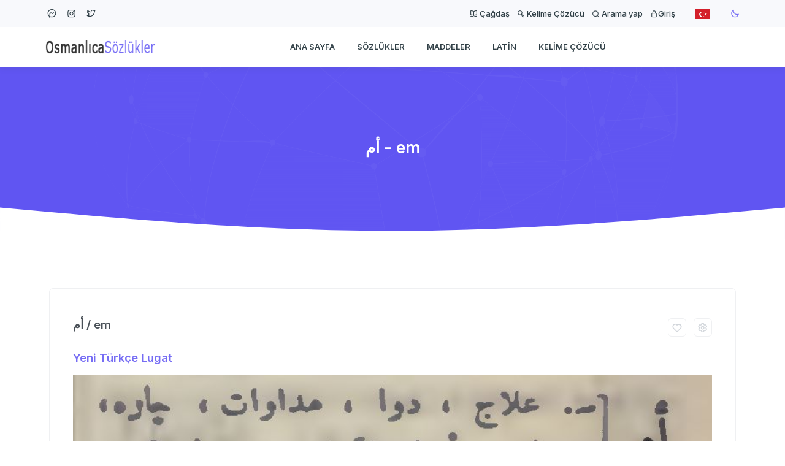

--- FILE ---
content_type: text/html; charset=UTF-8
request_url: https://www.osmanlicasozlukler.com/turkcelugat/tafsil-246979-cd2.html
body_size: 7054
content:
<!doctype html>
<html lang="tr">

    <head>
        <meta charset="utf-8" />
        <title>em - أم  - Yeni Türkçe Lugat - Osmanlıca Sözlük anlamı nedir, ne demek, manası</title>
        <meta name="viewport" content="width=device-width, initial-scale=1.0">
        <meta name="description" content="En Kapsamlı Osmanlıca Sözlükler, Kelime Çözücü أم - em , Kamus-ı Türki, Lugat-ı Naci, Redhouse, İngilizce, Fransızca, Almanca, Rumca, Rusca, Türkçe Sözlük" />
        <meta name="keywords" content="Osmanlıca,Osmanlı Türkçesi, Türkçe, Kamus,Lugat,Sözlük,Sözlükler,Kamus-ı Türki,Lugat-ı Naci,Lugat-ı Remzi, Lugat-ı Cudi, Kamus-ı Osmani, Mükemmel Osmanlı Lugatı, Kamusul Alam, Memaliki Osmani, Redhouse İngilizce Sözlük, Osmanlıca ingilizce, Almanca, Fransızca, Fransevi" />
        <meta content="Themesdesign" name="author" />
	   <meta name="author" content="">

	<link rel="shortcut icon" href="https://www.osmanlicasozlukler.com/rsm/bayrak.gif" type="image/x-icon"/>
	<link rel="canonical" href="https://www.osmanlicasozlukler.com/osmanlica-sozluk-madde-208288.html">		 

<!-- Google Tag Manager -->
<script>(function(w,d,s,l,i){w[l]=w[l]||[];w[l].push({'gtm.start':
new Date().getTime(),event:'gtm.js'});var f=d.getElementsByTagName(s)[0],
j=d.createElement(s),dl=l!='dataLayer'?'&l='+l:'';j.async=true;j.src=
'https://www.googletagmanager.com/gtm.js?id='+i+dl;f.parentNode.insertBefore(j,f);
})(window,document,'script','dataLayer','GTM-W8T7J3M');</script>
<!-- End Google Tag Manager -->

<script async src="https://pagead2.googlesyndication.com/pagead/js/adsbygoogle.js?client=ca-pub-5881975372579602"
     crossorigin="anonymous"></script>

        <link rel="stylesheet" href="/kapak/libs/choices.js/public/kapak/styles/choices.min.css">
        <link rel="stylesheet" href="/kapak/libs/swiper/swiper-bundle.min.css">
        <link href="/kapak/css/bootstrap.min.css" id="bootstrap-style" rel="stylesheet" type="text/css" />
        <link href="/kapak/css/icons.min.css" rel="stylesheet" type="text/css" />
        <link href="/kapak/css/app.css" id="app-style" rel="stylesheet" type="text/css" />

        <!-- jQuery Latest Version 1.x -->
        <script type="text/javascript" src="/kapak/libs/jquery/jquery-3.6.0.min.js"></script>
        <!-- jQuery UI -->
        <script type="text/javascript" src="/kapak/libs/jqueryui/jquery-ui.min.js"></script>
		
		
    <!-- Favicon && Apple touch -->
    <!link rel="shortcut icon" href="https://www.osmanlicasozlukler.com/kapak/img/favicon.ico" type="image/x-icon">
    <link rel="apple-touch-icon" href="https://www.osmanlicasozlukler.com/kapak/img/apple_icons_57x57.png">
    <link rel="apple-touch-icon" sizes="72x72" href="https://www.osmanlicasozlukler.com/kapak/img/apple_icons_72x72.png">
    <link rel="apple-touch-icon" sizes="114x114" href="https://www.osmanlicasozlukler.com/kapak/img/apple_icons_114x114.png">
		
		 





    </head>

    <body>
        <div>
            <div class="top-bar">
                <div class="container-fluid custom-container">
                    <div class="row g-0 align-items-center">
                        <div class="col-md-7">
                            <ul class="list-inline mb-0 text-center text-md-start">
                                <li class="list-inline-item">
                                    <ul class="topbar-social-menu list-inline mb-0"> 
                                        <li class="list-inline-item"><a href="https://www.facebook.com/osmanlica.sozlukler" target="_blank" class="social-link"><i
                                                    class="uil uil-facebook-messenger-alt"></i></a></li>
                                        <li class="list-inline-item"><a href="https://www.instagram.com/osmanlicasozlukler" target="_blank" class="social-link"><i
                                                    class="uil uil-instagram"></i></a></li> 
                                        <li class="list-inline-item"><a href="https://www.twitter.com/sozluklerimiz" target="_blank" class="social-link"><i
                                                    class="uil uil-twitter-alt"></i></a></li>
                                    </ul>
                                </li>
                            </ul>
                        </div>
                        <!--end col-->
                        <div class="col-md-5">
                            <ul class="list-inline mb-0 text-center text-md-end">                                 <li class="list-inline-item py-2 me-2 align-middle"> <a href="https://www.cagdassozluk.com/" title="Çağdaş Sözlük" class="text-dark fw-medium fs-13" ><i class="uil uil-book-open"></i> Çağdaş</a> </li>
                                <li class="list-inline-item py-2 me-2 align-middle">
                                    <a href="/coz" class="text-dark fw-medium fs-13" ><i class="uil uil-search-alt"></i>
                                        Kelime Çözücü</a>
                                </li>
                                <li class="list-inline-item py-2 me-2 align-middle">
                                    <a href="/ara" class="text-dark fw-medium fs-13" ><i class="uil uil-search"></i>
                                        Arama yap</a>
                                </li>

                                
                                <li class="list-inline-item py-2 me-2 align-middle">
                                    <a href="/lobi/" class="text-dark fw-medium fs-13" ><i class="uil uil-lock"></i>Giriş</a>
                                </li>
                                <!-- END light-dark Mode --> 
                                <li class="list-inline-item align-middle">
                                    <div class="dropdown d-inline-block language-switch">
                                        <button type="button" class="btn" data-bs-toggle="dropdown" aria-haspopup="true"
                                            aria-expanded="false">
                                            <img id="header-lang-img" src="/kapak/images/flags/turk.png" alt="Header Language" height="16" />
                                        </button>
                                        <div class="dropdown-menu dropdown-menu-end">
                                            <!-- item-->
                                            <a href="https://www.osmanlicasozlukler.com/" class="dropdown-item notify-item language" data-lang="sp">
                                                <img src="/kapak/images/flags/turk.png" alt="user-image" class="me-1" height="12" />
                                                <span class="align-middle">Türkçe</span>
                                            </a>
                                            <!-- item-->
                                            <a href="https://www.ottomanlexicons.com/" class="dropdown-item notify-item language" data-lang="eng">
                                                <img src="/kapak/images/flags/us.jpg" alt="user-image" class="me-1" height="12" />
                                                <span class="align-middle">English</span>
                                            </a>  
                                        </div>
                                    </div>
                                </li>

                                <li class="list-inline-item align-middle">
                                <!-- light-dark mode -->
                                <a href="javascript: void(0);" id="mode" >
                                    <i class="uil uil-brightness mode-dark mx-auto"></i>
                                    <i class="uil uil-moon mode-light"></i>
                                </a>
                                </li>
                            </ul>
                        </div>
                        <!--end col-->
                    </div>
                    <!--end row-->
                </div>
                <!--end container-->
            </div>

            <nav class="navbar navbar-expand-lg fixed-top sticky" id="navbar">
                <div class="container-fluid custom-container">
                    <a class="navbar-brand text-dark fw-bold me-auto" href="https://www.osmanlicasozlukler.com/">
                        <img src="/kapak/images/logo-dark.png" height="22" alt="" class="logo-dark" />
                        <img src="/kapak/images/logo-light.png" height="22" alt="" class="logo-light" />
                    </a>
                    <div>
                        <button class="navbar-toggler me-3" type="button" data-bs-toggle="collapse"
                            data-bs-target="#navbarCollapse" aria-controls="navbarCollapse" aria-label="Toggle navigation">
                            <i class="mdi mdi-menu"></i>
                        </button>
                    </div>
                    <div class="collapse navbar-collapse" id="navbarCollapse">
                        <ul class="navbar-nav mx-auto navbar-center">
                            <li class="nav-item">
                                <a href="/" class="nav-link">Ana Sayfa</a>
                            </li>
                            <li class="nav-item">
                                <a href="/sozlukler.html" class="nav-link">Sözlükler</a>
                            </li>
                            <li class="nav-item">
                                <a href="/maddeler.html" class="nav-link">Maddeler</a>
                            </li>
                            <li class="nav-item">
                                <a href="/latin.html" class="nav-link">Latin</a>
                            </li>

                            
                            <li class="nav-item">
                                <a href="/coz.php" class="nav-link">Kelime Çözücü</a>
                            </li>


                                                     </ul><!--end navbar-nav-->
                    </div>
                                     </div>
                <!--end container-->
            </nav>
                        <div class="main-content">
			
                <div class="page-content">
				
				
			
			

                    <!-- Start home -->
                    <section class="page-title-box">
                        <div class="container">
                            <div class="row justify-content-center">
                                <div class="col-md-6">
                                    <div class="text-center text-white">
                                        <h3 class="mb-4">أم - em </h3> 
                                    </div>
                                </div>
                                <!--end col-->
                            </div>
                            <!--end row-->
                        </div>
                        <!--end container-->
                    </section>
                    <!-- end home -->

                    
        <!-- START SHAPE -->
        <div class="position-relative" style="z-index: 1">
          <div class="shape">
            <svg xmlns="http://www.w3.org/2000/svg" viewBox="0 0 1440 250">
              <path fill="#FFFFFF" fill-opacity="1"
                d="M0,192L120,202.7C240,213,480,235,720,234.7C960,235,1200,213,1320,202.7L1440,192L1440,320L1320,320C1200,320,960,320,720,320C480,320,240,320,120,320L0,320Z">
              </path>
            </svg>
          </div>
        </div>
        <!-- END SHAPE -->           
          
												
											 

        <!-- START JOB-LIST -->
        <section class="section bg-white">
          <div class="container">
 
			
              <div class="col-lg-12">      
			  
			  
			  
			  
                                    <div class="card job-detail overflow-hidden"> 
                                        <div class="card-body p-4">
                                            <div>
                                                <div class="row">
			  
								
													<div class="card-body p-4">
														<div>
															<div class="row">
																<div class="col-md-8">
																	<h5 class="mb-1">أم  / em</h5> 
																</div><!--end col-->
																<div class="col-lg-4">
																	<ul class="list-inline mb-0 text-lg-end mt-3 mt-lg-0">
																		<li class="list-inline-item">
																			<div class="favorite-icon">
																				<a href="/lobi/giris.php"><i class="uil uil-heart-alt"></i></a>
																			</div>
																		</li>
																		<li class="list-inline-item">
																			<div class="favorite-icon">
																				<a href="/lobi/giris.php"><i class="uil uil-setting"></i></a>
																			</div>
																		</li>
																	</ul>
																</div><!--end col-->
															</div><!--end row-->    
														</div>
								
								
														<div class="mt-4">
															<h5 class="mb-3"><a href="/turkcelugat/sozluk.html">Yeni Türkçe Lugat</a></h5>
															<div class="job-detail-desc">
															
														
<p class="text-muted mb-0"><img src="https://toven.cagdassozluk.com/rsm/ytl/5/80-6.jpg" style="width:100%;"></p><br /><p class="kelime-sonuc__osmanlica" dir="rtl" lang="ota">خ ڭ علاج دوا ، مداوات ، حاره»<br />
ام درمان. اصلی )ام) در. مناسیتسز.<br />
لكتدن دولایی متروكدو .<br />
</p><br /><p class="kelime-latin" " lang="tr"><font color=#cccccc>h n ilac deva müdavat harra üm derman ıslı em der münasebetsiz likten dolayı metren </font></p><br /><p class="text-muted mb-0">Yeni Türkçe Lugat | Sayfa:80 | Sıra:6</p><p class="text-muted mb-0"> Kaynak: <a href="https://toven.cagdassozluk.com/" title="Yeni Türkçe Lugat">Yeni Türkçe Lugat</a> - <a href="https://toven.cagdassozluk.com/osmanlica-turkce-sozluk-madde-2143.html" title="em - أم">Çağdaş sözlük</a></p>  
												 
															</div>
														</div>
								
								
													</div><!--end card-body-->
												</div><!--end job-detail-->
												
												
											</div>
										</div>
									</div> 
								
								
								<div class="mt-4">		
<h4><a href="https://www.youtube.com/channel/UCz1a8NHytPC031JsG7j0H_w" target=_blank>Seyyah Pro Youtube Kanalımız Açıldı</a></h4>

                                                <div class="alert  bg-soft-success p-2" role="alert">
                                                    <a href="https://www.youtube.com/channel/UCz1a8NHytPC031JsG7j0H_w/join" target=_blank>Seyyah Pro</a> Ülkemizdeki <u>Tarihi ve Kültürel Mirası</u> Adım adım <strong>4K Profesyonel</strong> çekimlerle <u>kayıt altına</u> alıyoruz. <br><br>
                                                    Her gün yeni videolarla yep yeni bir projeye başladık.   <a href="https://www.youtube.com/channel/UCz1a8NHytPC031JsG7j0H_w/join" target=_blank>Seyyah Pro</a> Youtube Kanalımıza <strong>Abone Olarak</strong> Bize Destek Olmayı unutmayınız.  
                                                </div>


<div class="video-container">

<iframe 
        src="https://www.youtube.com/embed/videoseries?list=PL57817819978C02B6" 
        frameborder="0" allowfullscreen></iframe>
</div>

<style>
  /* Video kapsayıcısı */
  .video-container {
    position: relative;
    width: 100%; /* Tam genişlik */
    padding-bottom: 56.25%; /* 16:9 oranı için yükseklik */
    height: 0; /* Yükseklik sıfırlanıyor, padding kullanılıyor */
    overflow: hidden;
  }

  /* Gömülü iframe */
  .video-container iframe {
    position: absolute;
    top: 0;
    left: 0;
    width: 100%;
    height: 100%;
    border: 0;
  }
</style>  <br /><br /> </div>

			  
                <div class="tab-content" id="pills-tabContent">
			  
			  
                    <div class="row align-items-center">
                      <div class="col-lg-8">
                        <div class="mb-3 mb-lg-0">
                          <h6 class="fs-16 mb-0"><a href="https://www.osmanlicasozlukler.com/osmanlica-sozluk-madde-208288.html">em - أم</a> maddesi sözlük listesi</h6>
                        </div>
                      </div>
                    </div>
					              
                    <div class="row mb-5">
                      <div class="col-lg-12">
                        <div class="candidate-list">

			
	
												
		
                          <div class="candidate-list-box card mt-4">
                            <div class="card-body px-4 py-2">
                              <div class="row align-items-center">
                                <div class="col-auto">
                                  <div class="candidate-list-dot"></div>
                                </div>
                                <div class="col-lg-5 me-lg-auto">
                                  <div class="candidate-list-content mt-3 mt-lg-0">
                                    <div class="kelime-sonuc">
                                      <a href="/kamusiturki/tafsil-91668-zt9.html"><div class="kelime-sonuc__osmanlica" dir="rtl" lang="ota">ام</div></a>
                                      <div class="kelime-sonuc__turkce" lang="tr">(Em)</div>
                                    </div>
                                  </div>
                                </div>
                                <div class="col-lg-4">
                                  <div class="mt-2 mt-lg-0 d-flex align-items-center justify-content-lg-end">
                                    <div class="os-badge"><a href="/kamusiturki/tafsil-91668-zt9.html">Kamus-ı Türki</a></div>
                                    <a href="/kamusiturki/tafsil-91668-zt9.html" class="btn btn-danger btn-sm ms-4"><div class="mdi mdi-arrow-right"></div></a>
                                  </div>
                                </div>
                              </div>
                            </div>
                          </div>
		
		
		
                          <div class="candidate-list-box card mt-4">
                            <div class="card-body px-4 py-2">
                              <div class="row align-items-center">
                                <div class="col-auto">
                                  <div class="candidate-list-dot"></div>
                                </div>
                                <div class="col-lg-5 me-lg-auto">
                                  <div class="candidate-list-content mt-3 mt-lg-0">
                                    <div class="kelime-sonuc">
                                      <a href="/fransevi/tafsil-44005-kd5.html"><div class="kelime-sonuc__osmanlica" dir="rtl" lang="ota">ام</div></a>
                                      <div class="kelime-sonuc__turkce" lang="tr">(em)</div>
                                    </div>
                                  </div>
                                </div>
                                <div class="col-lg-4">
                                  <div class="mt-2 mt-lg-0 d-flex align-items-center justify-content-lg-end">
                                    <div class="os-badge"><a href="/fransevi/tafsil-44005-kd5.html">Kamus-ı Fransevi</a></div>
                                    <a href="/fransevi/tafsil-44005-kd5.html" class="btn btn-danger btn-sm ms-4"><div class="mdi mdi-arrow-right"></div></a>
                                  </div>
                                </div>
                              </div>
                            </div>
                          </div>
		
		
		
                          <div class="candidate-list-box card mt-4">
                            <div class="card-body px-4 py-2">
                              <div class="row align-items-center">
                                <div class="col-auto">
                                  <div class="candidate-list-dot"></div>
                                </div>
                                <div class="col-lg-5 me-lg-auto">
                                  <div class="candidate-list-content mt-3 mt-lg-0">
                                    <div class="kelime-sonuc">
                                      <a href="/lugatiremzi/tafsil-111843-p39.html"><div class="kelime-sonuc__osmanlica" dir="rtl" lang="ota">ام</div></a>
                                      <div class="kelime-sonuc__turkce" lang="tr">(Em)</div>
                                    </div>
                                  </div>
                                </div>
                                <div class="col-lg-4">
                                  <div class="mt-2 mt-lg-0 d-flex align-items-center justify-content-lg-end">
                                    <div class="os-badge"><a href="/lugatiremzi/tafsil-111843-p39.html">Lugat-ı Remzi</a></div>
                                    <a href="/lugatiremzi/tafsil-111843-p39.html" class="btn btn-danger btn-sm ms-4"><div class="mdi mdi-arrow-right"></div></a>
                                  </div>
                                </div>
                              </div>
                            </div>
                          </div>
		
		
		
                          <div class="candidate-list-box card mt-4">
                            <div class="card-body px-4 py-2">
                              <div class="row align-items-center">
                                <div class="col-auto">
                                  <div class="candidate-list-dot"></div>
                                </div>
                                <div class="col-lg-5 me-lg-auto">
                                  <div class="candidate-list-content mt-3 mt-lg-0">
                                    <div class="kelime-sonuc">
                                      <a href="/ingilizce/tafsil-173402-c19.html"><div class="kelime-sonuc__osmanlica" dir="rtl" lang="ota">ام</div></a>
                                      <div class="kelime-sonuc__turkce" lang="tr">(em)</div>
                                    </div>
                                  </div>
                                </div>
                                <div class="col-lg-4">
                                  <div class="mt-2 mt-lg-0 d-flex align-items-center justify-content-lg-end">
                                    <div class="os-badge"><a href="/ingilizce/tafsil-173402-c19.html">İngilizce Sözlük</a></div>
                                    <a href="/ingilizce/tafsil-173402-c19.html" class="btn btn-danger btn-sm ms-4"><div class="mdi mdi-arrow-right"></div></a>
                                  </div>
                                </div>
                              </div>
                            </div>
                          </div>
		
		
		
                          <div class="candidate-list-box card mt-4">
                            <div class="card-body px-4 py-2">
                              <div class="row align-items-center">
                                <div class="col-auto">
                                  <div class="candidate-list-dot"></div>
                                </div>
                                <div class="col-lg-5 me-lg-auto">
                                  <div class="candidate-list-content mt-3 mt-lg-0">
                                    <div class="kelime-sonuc">
                                      <a href="/ingilizce/tafsil-173403-p91.html"><div class="kelime-sonuc__osmanlica" dir="rtl" lang="ota">ام</div></a>
                                      <div class="kelime-sonuc__turkce" lang="tr">(em)</div>
                                    </div>
                                  </div>
                                </div>
                                <div class="col-lg-4">
                                  <div class="mt-2 mt-lg-0 d-flex align-items-center justify-content-lg-end">
                                    <div class="os-badge"><a href="/ingilizce/tafsil-173403-p91.html">İngilizce Sözlük</a></div>
                                    <a href="/ingilizce/tafsil-173403-p91.html" class="btn btn-danger btn-sm ms-4"><div class="mdi mdi-arrow-right"></div></a>
                                  </div>
                                </div>
                              </div>
                            </div>
                          </div>
		
		
		
                          <div class="candidate-list-box card mt-4">
                            <div class="card-body px-4 py-2">
                              <div class="row align-items-center">
                                <div class="col-auto">
                                  <div class="candidate-list-dot"></div>
                                </div>
                                <div class="col-lg-5 me-lg-auto">
                                  <div class="candidate-list-content mt-3 mt-lg-0">
                                    <div class="kelime-sonuc">
                                      <a href="/turkcelugat/tafsil-246979-cd2.html"><div class="kelime-sonuc__osmanlica" dir="rtl" lang="ota">أم</div></a>
                                      <div class="kelime-sonuc__turkce" lang="tr">(em)</div>
                                    </div>
                                  </div>
                                </div>
                                <div class="col-lg-4">
                                  <div class="mt-2 mt-lg-0 d-flex align-items-center justify-content-lg-end">
                                    <div class="os-badge"><a href="/turkcelugat/tafsil-246979-cd2.html">Yeni Türkçe Lugat</a></div>
                                    <a href="/turkcelugat/tafsil-246979-cd2.html" class="btn btn-danger btn-sm ms-4"><div class="mdi mdi-arrow-right"></div></a>
                                  </div>
                                </div>
                              </div>
                            </div>
                          </div>
		
		
		
                          <div class="candidate-list-box card mt-4">
                            <div class="card-body px-4 py-2">
                              <div class="row align-items-center">
                                <div class="col-auto">
                                  <div class="candidate-list-dot"></div>
                                </div>
                                <div class="col-lg-5 me-lg-auto">
                                  <div class="candidate-list-content mt-3 mt-lg-0">
                                    <div class="kelime-sonuc">
                                      <a href="/resimlikamus/tafsil-519530-f45.html"><div class="kelime-sonuc__osmanlica" dir="rtl" lang="ota">ام</div></a>
                                      <div class="kelime-sonuc__turkce" lang="tr">(em)</div>
                                    </div>
                                  </div>
                                </div>
                                <div class="col-lg-4">
                                  <div class="mt-2 mt-lg-0 d-flex align-items-center justify-content-lg-end">
                                    <div class="os-badge"><a href="/resimlikamus/tafsil-519530-f45.html">Resimli Kamus-ı Osmani</a></div>
                                    <a href="/resimlikamus/tafsil-519530-f45.html" class="btn btn-danger btn-sm ms-4"><div class="mdi mdi-arrow-right"></div></a>
                                  </div>
                                </div>
                              </div>
                            </div>
                          </div>
		
		   
	  
                        </div>
                      </div>
                    </div>
        
                  </div>
                </div> 
					 
 
            <div class="row g-3" >
			
			
                    <div class="row align-items-center">
                      <div class="col-lg-8">
                        <div class="mb-3 mb-lg-0">
                          <h6 class="fs-16 mb-0">Yeni Türkçe Lugat sıradaki maddeler</h6>
                        </div>
                      </div>
                    </div>
			
								 
              <div class="col-lg-4 col-md-6">
                <a href="https://www.osmanlicasozlukler.com/turkcelugat/tafsil-246975-va6.html" class="alfabe-card" title="elyevi">
                  <div class="candidate-list-dot me-3"></div>
                  <div class="alfabe-card__yazi" dir="rtl" lang="ota">
                    <span>ألیوی</span>
                  </div>
                  <div class="arrow-btn ms-auto"><i class="mdi mdi-arrow-right"></i></div>
                </a>
              </div> 
							 
              <div class="col-lg-4 col-md-6">
                <a href="https://www.osmanlicasozlukler.com/turkcelugat/tafsil-246976-yh6.html" class="alfabe-card" title="Alıvermek">
                  <div class="candidate-list-dot me-3"></div>
                  <div class="alfabe-card__yazi" dir="rtl" lang="ota">
                    <span>آلیویرمك</span>
                  </div>
                  <div class="arrow-btn ms-auto"><i class="mdi mdi-arrow-right"></i></div>
                </a>
              </div> 
							 
              <div class="col-lg-4 col-md-6">
                <a href="https://www.osmanlicasozlukler.com/turkcelugat/tafsil-246977-vd9.html" class="alfabe-card" title="elih">
                  <div class="candidate-list-dot me-3"></div>
                  <div class="alfabe-card__yazi" dir="rtl" lang="ota">
                    <span>ألیه</span>
                  </div>
                  <div class="arrow-btn ms-auto"><i class="mdi mdi-arrow-right"></i></div>
                </a>
              </div> 
							 
              <div class="col-lg-4 col-md-6">
                <a href="https://www.osmanlicasozlukler.com/turkcelugat/tafsil-246978-g78.html" class="alfabe-card" title="ileyh">
                  <div class="candidate-list-dot me-3"></div>
                  <div class="alfabe-card__yazi" dir="rtl" lang="ota">
                    <span>إلیه</span>
                  </div>
                  <div class="arrow-btn ms-auto"><i class="mdi mdi-arrow-right"></i></div>
                </a>
              </div> 
							 
              <div class="col-lg-4 col-md-6">
                <a href="https://www.osmanlicasozlukler.com/turkcelugat/tafsil-246979-cd2.html" class="alfabe-card" title="em">
                  <div class="candidate-list-dot me-3"></div>
                  <div class="alfabe-card__yazi" dir="rtl" lang="ota">
                    <span>أم</span>
                  </div>
                  <div class="arrow-btn ms-auto"><i class="mdi mdi-arrow-right"></i></div>
                </a>
              </div> 
							 
              <div class="col-lg-4 col-md-6">
                <a href="https://www.osmanlicasozlukler.com/turkcelugat/tafsil-246980-yf7.html" class="alfabe-card" title="im">
                  <div class="candidate-list-dot me-3"></div>
                  <div class="alfabe-card__yazi" dir="rtl" lang="ota">
                    <span>إم</span>
                  </div>
                  <div class="arrow-btn ms-auto"><i class="mdi mdi-arrow-right"></i></div>
                </a>
              </div> 
							 
              <div class="col-lg-4 col-md-6">
                <a href="https://www.osmanlicasozlukler.com/turkcelugat/tafsil-246981-ng2.html" class="alfabe-card" title="ümm">
                  <div class="candidate-list-dot me-3"></div>
                  <div class="alfabe-card__yazi" dir="rtl" lang="ota">
                    <span>ام</span>
                  </div>
                  <div class="arrow-btn ms-auto"><i class="mdi mdi-arrow-right"></i></div>
                </a>
              </div> 
							 
              <div class="col-lg-4 col-md-6">
                <a href="https://www.osmanlicasozlukler.com/turkcelugat/tafsil-246982-pd9.html" class="alfabe-card" title="emma">
                  <div class="candidate-list-dot me-3"></div>
                  <div class="alfabe-card__yazi" dir="rtl" lang="ota">
                    <span>أما</span>
                  </div>
                  <div class="arrow-btn ms-auto"><i class="mdi mdi-arrow-right"></i></div>
                </a>
              </div> 
							 
              <div class="col-lg-4 col-md-6">
                <a href="https://www.osmanlicasozlukler.com/turkcelugat/tafsil-246983-d61.html" class="alfabe-card" title="emma badü">
                  <div class="candidate-list-dot me-3"></div>
                  <div class="alfabe-card__yazi" dir="rtl" lang="ota">
                    <span>أما بعد</span>
                  </div>
                  <div class="arrow-btn ms-auto"><i class="mdi mdi-arrow-right"></i></div>
                </a>
              </div> 
							 
              <div class="col-lg-4 col-md-6">
                <a href="https://www.osmanlicasozlukler.com/turkcelugat/tafsil-246984-b22.html" class="alfabe-card" title="amatör">
                  <div class="candidate-list-dot me-3"></div>
                  <div class="alfabe-card__yazi" dir="rtl" lang="ota">
                    <span>آماتور</span>
                  </div>
                  <div class="arrow-btn ms-auto"><i class="mdi mdi-arrow-right"></i></div>
                </a>
              </div> 
							 
              <div class="col-lg-4 col-md-6">
                <a href="https://www.osmanlicasozlukler.com/turkcelugat/tafsil-246985-mp2.html" class="alfabe-card" title="imate">
                  <div class="candidate-list-dot me-3"></div>
                  <div class="alfabe-card__yazi" dir="rtl" lang="ota">
                    <span>إماته</span>
                  </div>
                  <div class="arrow-btn ms-auto"><i class="mdi mdi-arrow-right"></i></div>
                </a>
              </div> 
							 
              <div class="col-lg-4 col-md-6">
                <a href="https://www.osmanlicasozlukler.com/turkcelugat/tafsil-246986-za5.html" class="alfabe-card" title="email">
                  <div class="candidate-list-dot me-3"></div>
                  <div class="alfabe-card__yazi" dir="rtl" lang="ota">
                    <span>أمائل</span>
                  </div>
                  <div class="arrow-btn ms-auto"><i class="mdi mdi-arrow-right"></i></div>
                </a>
              </div> 
							 
              <div class="col-lg-4 col-md-6">
                <a href="https://www.osmanlicasozlukler.com/turkcelugat/tafsil-246987-za3.html" class="alfabe-card" title="amaç">
                  <div class="candidate-list-dot me-3"></div>
                  <div class="alfabe-card__yazi" dir="rtl" lang="ota">
                    <span>آماج</span>
                  </div>
                  <div class="arrow-btn ms-auto"><i class="mdi mdi-arrow-right"></i></div>
                </a>
              </div> 
							 
              <div class="col-lg-4 col-md-6">
                <a href="https://www.osmanlicasozlukler.com/turkcelugat/tafsil-246988-ni3.html" class="alfabe-card" title="emacid">
                  <div class="candidate-list-dot me-3"></div>
                  <div class="alfabe-card__yazi" dir="rtl" lang="ota">
                    <span>أماجد</span>
                  </div>
                  <div class="arrow-btn ms-auto"><i class="mdi mdi-arrow-right"></i></div>
                </a>
              </div> 
							 
              <div class="col-lg-4 col-md-6">
                <a href="https://www.osmanlicasozlukler.com/turkcelugat/tafsil-246989-ry6.html" class="alfabe-card" title="Amade">
                  <div class="candidate-list-dot me-3"></div>
                  <div class="alfabe-card__yazi" dir="rtl" lang="ota">
                    <span>آماده</span>
                  </div>
                  <div class="arrow-btn ms-auto"><i class="mdi mdi-arrow-right"></i></div>
                </a>
              </div> 
		<p>&nbsp;</p>
                      <div class="row align-items-center">
                        <div class="col-lg-8">
                          <div class="mb-3 mb-lg-0">
                            <h6 class="fs-16 mb-0">em ile benzer ve ilgili kelimeler</h6>
                          </div>
                        </div>
                      </div>           
                <div class="col-lg-3 col-md-6">
                  <a href="https://www.osmanlicasozlukler.com/osmanlica-sozluk-madde-27245.html" class="alfabe-card">
                    <div class="candidate-list-dot me-3"></div>
                    <div class="alfabe-latin" lang="tr">
                      <span>Çâre</span>
                    </div>
                    <div class="arrow-btn ms-auto"><i class="mdi mdi-arrow-right"></i></div>
                  </a>
                </div> 
                 
                <div class="col-lg-3 col-md-6">
                  <a href="https://www.osmanlicasozlukler.com/osmanlica-sozluk-madde-27938.html" class="alfabe-card">
                    <div class="candidate-list-dot me-3"></div>
                    <div class="alfabe-latin" lang="tr">
                      <span>Dermân</span>
                    </div>
                    <div class="arrow-btn ms-auto"><i class="mdi mdi-arrow-right"></i></div>
                  </a>
                </div> 
                 
                <div class="col-lg-3 col-md-6">
                  <a href="https://www.osmanlicasozlukler.com/osmanlica-sozluk-madde-28029.html" class="alfabe-card">
                    <div class="candidate-list-dot me-3"></div>
                    <div class="alfabe-latin" lang="tr">
                      <span>Devâ</span>
                    </div>
                    <div class="arrow-btn ms-auto"><i class="mdi mdi-arrow-right"></i></div>
                  </a>
                </div> 
                 
                <div class="col-lg-3 col-md-6">
                  <a href="https://www.osmanlicasozlukler.com/osmanlica-sozluk-madde-29708.html" class="alfabe-card">
                    <div class="candidate-list-dot me-3"></div>
                    <div class="alfabe-latin" lang="tr">
                      <span>Ziyâfet</span>
                    </div>
                    <div class="arrow-btn ms-auto"><i class="mdi mdi-arrow-right"></i></div>
                  </a>
                </div> 
                 
                <div class="col-lg-3 col-md-6">
                  <a href="https://www.osmanlicasozlukler.com/osmanlica-sozluk-madde-31948.html" class="alfabe-card">
                    <div class="candidate-list-dot me-3"></div>
                    <div class="alfabe-latin" lang="tr">
                      <span>Merhem</span>
                    </div>
                    <div class="arrow-btn ms-auto"><i class="mdi mdi-arrow-right"></i></div>
                  </a>
                </div> 
                 
                <div class="col-lg-3 col-md-6">
                  <a href="https://www.osmanlicasozlukler.com/osmanlica-sozluk-madde-47582.html" class="alfabe-card">
                    <div class="candidate-list-dot me-3"></div>
                    <div class="alfabe-latin" lang="tr">
                      <span>toy</span>
                    </div>
                    <div class="arrow-btn ms-auto"><i class="mdi mdi-arrow-right"></i></div>
                  </a>
                </div> 
                 
                <div class="col-lg-3 col-md-6">
                  <a href="https://www.osmanlicasozlukler.com/osmanlica-sozluk-madde-38175.html" class="alfabe-card">
                    <div class="candidate-list-dot me-3"></div>
                    <div class="alfabe-latin" lang="tr">
                      <span>Onarmak</span>
                    </div>
                    <div class="arrow-btn ms-auto"><i class="mdi mdi-arrow-right"></i></div>
                  </a>
                </div> 
                 
                <div class="col-lg-3 col-md-6">
                  <a href="https://www.osmanlicasozlukler.com/osmanlica-sozluk-madde-101669.html" class="alfabe-card">
                    <div class="candidate-list-dot me-3"></div>
                    <div class="alfabe-latin" lang="tr">
                      <span>tecrübesiz</span>
                    </div>
                    <div class="arrow-btn ms-auto"><i class="mdi mdi-arrow-right"></i></div>
                  </a>
                </div> 
                 
                <div class="col-lg-3 col-md-6">
                  <a href="https://www.osmanlicasozlukler.com/osmanlica-sozluk-madde-161880.html" class="alfabe-card">
                    <div class="candidate-list-dot me-3"></div>
                    <div class="alfabe-latin" lang="tr">
                      <span>tor</span>
                    </div>
                    <div class="arrow-btn ms-auto"><i class="mdi mdi-arrow-right"></i></div>
                  </a>
                </div> 
                 
                <div class="col-lg-3 col-md-6">
                  <a href="https://www.osmanlicasozlukler.com/osmanlica-sozluk-madde-43848.html" class="alfabe-card">
                    <div class="candidate-list-dot me-3"></div>
                    <div class="alfabe-latin" lang="tr">
                      <span>düzeltmek</span>
                    </div>
                    <div class="arrow-btn ms-auto"><i class="mdi mdi-arrow-right"></i></div>
                  </a>
                </div> 
                 
                <div class="col-lg-3 col-md-6">
                  <a href="https://www.osmanlicasozlukler.com/osmanlica-sozluk-madde-69835.html" class="alfabe-card">
                    <div class="candidate-list-dot me-3"></div>
                    <div class="alfabe-latin" lang="tr">
                      <span>düğün</span>
                    </div>
                    <div class="arrow-btn ms-auto"><i class="mdi mdi-arrow-right"></i></div>
                  </a>
                </div> 
                 
                <div class="col-lg-3 col-md-6">
                  <a href="https://www.osmanlicasozlukler.com/osmanlica-sozluk-madde-47601.html" class="alfabe-card">
                    <div class="candidate-list-dot me-3"></div>
                    <div class="alfabe-latin" lang="tr">
                      <span>doyum</span>
                    </div>
                    <div class="arrow-btn ms-auto"><i class="mdi mdi-arrow-right"></i></div>
                  </a>
                </div> 
                 
                <div class="col-lg-3 col-md-6">
                  <a href="https://www.osmanlicasozlukler.com/osmanlica-sozluk-madde-30080.html" class="alfabe-card">
                    <div class="candidate-list-dot me-3"></div>
                    <div class="alfabe-latin" lang="tr">
                      <span>ilaç</span>
                    </div>
                    <div class="arrow-btn ms-auto"><i class="mdi mdi-arrow-right"></i></div>
                  </a>
                </div> 
                 
                <div class="col-lg-3 col-md-6">
                  <a href="https://www.osmanlicasozlukler.com/osmanlica-sozluk-madde-57813.html" class="alfabe-card">
                    <div class="candidate-list-dot me-3"></div>
                    <div class="alfabe-latin" lang="tr">
                      <span>genç</span>
                    </div>
                    <div class="arrow-btn ms-auto"><i class="mdi mdi-arrow-right"></i></div>
                  </a>
                </div> 
                 
                <div class="col-lg-3 col-md-6">
                  <a href="https://www.osmanlicasozlukler.com/osmanlica-sozluk-madde-54451.html" class="alfabe-card">
                    <div class="candidate-list-dot me-3"></div>
                    <div class="alfabe-latin" lang="tr">
                      <span>yakı</span>
                    </div>
                    <div class="arrow-btn ms-auto"><i class="mdi mdi-arrow-right"></i></div>
                  </a>
                </div> 
                 
                <div class="col-lg-3 col-md-6">
                  <a href="https://www.osmanlicasozlukler.com/osmanlica-sozluk-madde-130901.html" class="alfabe-card">
                    <div class="candidate-list-dot me-3"></div>
                    <div class="alfabe-latin" lang="tr">
                      <span>bön</span>
                    </div>
                    <div class="arrow-btn ms-auto"><i class="mdi mdi-arrow-right"></i></div>
                  </a>
                </div> 
                 
                <div class="col-lg-3 col-md-6">
                  <a href="https://www.osmanlicasozlukler.com/osmanlica-sozluk-madde-140075.html" class="alfabe-card">
                    <div class="candidate-list-dot me-3"></div>
                    <div class="alfabe-latin" lang="tr">
                      <span>şölen</span>
                    </div>
                    <div class="arrow-btn ms-auto"><i class="mdi mdi-arrow-right"></i></div>
                  </a>
                </div> 
         
            </div>

          </div>

        </section>
        <!-- END JOB-LIST -->



		  
			
 



                </div>
                <!-- End Page-content -->
                 

 

                <!-- START SUBSCRIBE -->
                <section class="bg-subscribe">
                    <div class="container">
                        <div class="row justify-content-between align-items-center">
                            <div class="col-lg-6">
                                <div class="text-center text-lg-start">
                                    <h4 class="text-white">Arama Ekranı</h4>
                                    <p class="text-white-50 mb-0">Site içersinde arama yap.</p>
                                </div>
                            </div>
                            <div class="col-lg-6">
                                <div class="mt-4 mt-lg-0">
                                    <form class="subscribe-form"  action="/ara" id="cse-search-box">
                                        <input type="hidden" name="cx" value="569593ddd026b44cb"/>
                                        <input type="hidden" name="cof" value="FORID:10"/>
                                        <input type="hidden" name="ie" value="UTF-8"/>
                                        <div class="input-group justify-content-center justify-content-lg-end">
                                            <input type="text" name="q" class="form-control" id="subscribe" placeholder="Kelime yaz"> 
                                            <input class="btn btn-primary" type="submit" id="subscribebtn" value="ARA">
                                        </div>
                                    </form><!--end form-->
                                </div>
                            </div>
                            <!--end col-->
                        </div>
                        <!--end row-->
                    </div> 
                </section>
                <!-- END SUBSCRIBE -->


                <!-- START FOOTER -->
                <section class="bg-footer">
                    <div class="container">
                        <div class="row">
                            <div class="col-lg-4">
                                <div class="footer-item mt-4 mt-lg-0 me-lg-5">
                                    <h4 class="text-white mb-4">Osmanlıca Sözlükler</h4>
                                    <p class="text-white-50">Osmanlı dönemi basılmış tüm sözlükler ücretsiz olarak hizmetinizde.</p>
                                    <p class="text-white mt-3">Bizi takip ediniz:</p>
                                    <ul class="footer-social-menu list-inline mb-0">
                                        <li class="list-inline-item"><a href="https://www.facebook.com/osmanlica.sozlukler" target="_blank"><i class="uil uil-facebook-f"></i></a></li>
                                        <li class="list-inline-item"><a href="https://www.instagram.com/osmanlicasozlukler" target="_blank"><i class="uil uil-instagram-alt"></i></a></li> 
                                        <li class="list-inline-item"><a href="https://www.twitter.com/sozluklerimiz" target="_blank"><i class="uil uil-twitter"></i></a></li>
                                        <li class="list-inline-item"><a href="https://www.linkedin.com/in/osmanlica" target="_blank"><i class="uil uil-linkedin"></i></a></li>
                                        <li class="list-inline-item"><a href="https://t.me/osmanlicasozlukler" target="_blank"><i class="uil uil-telegram"></i></a></li>
                                    </ul>
                                </div>
                            </div><!--end col-->
                            <div class="col-lg-2 col-6">
                                <div class="footer-item mt-4 mt-lg-0"> 
                                    <ul class="list-unstyled footer-list mb-0">
                                                       
                                        <li><a href="/almanca/sozluk.html"><i class="mdi mdi-chevron-right"></i> Almanca Sözlük</a></li> 
                   
                                        <li><a href="/fransizca/sozluk.html"><i class="mdi mdi-chevron-right"></i> Hazine-i Lugat</a></li> 
                   
                                        <li><a href="/ingilizce/sozluk.html"><i class="mdi mdi-chevron-right"></i> İngilizce Sözlük</a></li> 
                   
                                        <li><a href="/fransevi/sozluk.html"><i class="mdi mdi-chevron-right"></i> Kamus-ı Fransevi</a></li> 
                   
                                        <li><a href="/kamusiosmani/sozluk.html"><i class="mdi mdi-chevron-right"></i> Kamus-ı Osmani</a></li> 
                   
                   
                                    </ul>
                                </div>
                            </div><!--end col-->
                            <div class="col-lg-2 col-6">
                                <div class="footer-item mt-4 mt-lg-0"> 
                                    <ul class="list-unstyled footer-list mb-0">

                                        <li><a href="/kamusiturki/sozluk.html"><i class="mdi mdi-chevron-right"></i> Kamus-ı Türki</a></li> 
                   
                                        <li><a href="/kamusulalam/sozluk.html"><i class="mdi mdi-chevron-right"></i> Kamus'ul Alam</a></li> 
                   
                                        <li><a href="/lehceiosmani/sozluk.html"><i class="mdi mdi-chevron-right"></i> Lehçe-i Osmani</a></li> 
                   
                                        <li><a href="/cudi/sozluk.html"><i class="mdi mdi-chevron-right"></i> Lugat-ı Cudi</a></li> 
                   
                                        <li><a href="/ebuzziya/sozluk.html"><i class="mdi mdi-chevron-right"></i> Lugat-ı Ebuzziya</a></li> 
                                    </ul>
                                </div>
                            </div><!--end col-->
                            <div class="col-lg-2 col-6">
                                <div class="footer-item mt-4 mt-lg-0"> 
                                    <ul class="list-unstyled footer-list mb-0">
                                        

                                        <li><a href="/lugatinaci/sozluk.html"><i class="mdi mdi-chevron-right"></i> Lugat-ı Naci</a></li> 
                   
                                        <li><a href="/lugatiremzi/sozluk.html"><i class="mdi mdi-chevron-right"></i> Lugat-ı Remzi</a></li> 
                   
                                        <li><a href="/memalikiosmani/sozluk.html"><i class="mdi mdi-chevron-right"></i> Memalik-i Osmani</a></li> 
                   
                                        <li><a href="/osmanli/sozluk.html"><i class="mdi mdi-chevron-right"></i> Osmanlı Lugatı</a></li> 
                   
                                        <li><a href="/muntehab/sozluk.html"><i class="mdi mdi-chevron-right"></i> Lugat-ı Osmâni</a></li> 
                                    </ul>
                                </div>
                            </div><!--end col-->
                            <div class="col-lg-2 col-6">
                                <div class="footer-item mt-4 mt-lg-0"> 
                                    <ul class="list-unstyled footer-list mb-0">
                                       

                   
                                        <li><a href="/resimlikamus/sozluk.html"><i class="mdi mdi-chevron-right"></i> Resimli Kamus</a></li> 
                   
                                        <li><a href="/turkcekamus/sozluk.html"><i class="mdi mdi-chevron-right"></i> Türkçe Kamus</a></li> 
                   
                                        <li><a href="/tarihvecografya/sozluk.html"><i class="mdi mdi-chevron-right"></i> Coğrafya Lugatı</a></li> 
                   
                                        <li><a href="/turkcelugat/sozluk.html"><i class="mdi mdi-chevron-right"></i> Türkçe Lugat</a></li> 
                                        <li><a href="https://imla.hicret.org"><i class="uil uil-link"></i> Osmanlıca İmla</a></li>  
                                    </ul>
                                </div>
                            </div><!--end col-->
                        </div><!--end row-->
                    </div><!--end container-->
                </section>
                <!-- END FOOTER -->
                 

                <!--start back-to-top-->
                <button onClick="topFunction()" id="back-to-top">
                    <i class="mdi mdi-arrow-up"></i>
                </button>
                <!--end back-to-top-->
            </div>
            <!-- end main content-->

        </div>
        <!-- END layout-wrapper -->

 
 


        <!-- JAVASCRIPT -->
        <script src="/kapak/libs/bootstrap/js/bootstrap.bundle.min.js"></script>
        <script src="https://unicons.iconscout.com/release/v4.0.0/script/monochrome/bundle.js"></script>


        <script src="/kapak/libs/swiper/swiper-bundle.min.js"></script>


        <script src="/kapak/js/pages/switcher.init.js"></script>
        <script src="/kapak/js/pages/index.init.js"></script>
        <script src="/kapak/js/app.js"></script>

 

    </body>
</html>



--- FILE ---
content_type: text/html; charset=UTF-8
request_url: https://www.osmanlicasozlukler.com/kapak/libs/choices.js/public/kapak/styles/choices.min.css
body_size: 9947
content:
<!doctype html>
<html lang="tr">

    <head>
        <meta charset="utf-8" />
        <title>Osmanlıca Sözlükler ve Kelime Çözücü, En kapsamlı, Osmanice, Kamus-ı Türki, Lugat-ı Naci, Redhouse, İngilizce, Fransızca, Almanca, Rumca, Rusca, Türkçe Sözlük</title>
        <meta name="viewport" content="width=device-width, initial-scale=1.0">
        <meta name="description" content="En Kapsamlı Osmanlıca Sözlükler, Kelime Çözücü , Kamus-ı Türki, Lugat-ı Naci, Redhouse, İngilizce, Fransızca, Almanca, Rumca, Rusca, Türkçe Sözlük" />
        <meta name="keywords" content="Osmanlıca,Osmanlı Türkçesi, Türkçe, Kamus,Lugat,Sözlük,Sözlükler,Kamus-ı Türki,Lugat-ı Naci,Lugat-ı Remzi, Lugat-ı Cudi, Kamus-ı Osmani, Mükemmel Osmanlı Lugatı, Kamusul Alam, Memaliki Osmani, Redhouse İngilizce Sözlük, Osmanlıca ingilizce, Almanca, Fransızca, Fransevi" />
        <meta content="Themesdesign" name="author" />
	   <meta name="author" content="">

	<link rel="shortcut icon" href="https://www.osmanlicasozlukler.com/rsm/bayrak.gif" type="image/x-icon"/>
			 

<!-- Google Tag Manager -->
<script>(function(w,d,s,l,i){w[l]=w[l]||[];w[l].push({'gtm.start':
new Date().getTime(),event:'gtm.js'});var f=d.getElementsByTagName(s)[0],
j=d.createElement(s),dl=l!='dataLayer'?'&l='+l:'';j.async=true;j.src=
'https://www.googletagmanager.com/gtm.js?id='+i+dl;f.parentNode.insertBefore(j,f);
})(window,document,'script','dataLayer','GTM-W8T7J3M');</script>
<!-- End Google Tag Manager -->

<script async src="https://pagead2.googlesyndication.com/pagead/js/adsbygoogle.js?client=ca-pub-5881975372579602"
     crossorigin="anonymous"></script>

        <link rel="stylesheet" href="/kapak/libs/choices.js/public/kapak/styles/choices.min.css">
        <link rel="stylesheet" href="/kapak/libs/swiper/swiper-bundle.min.css">
        <link href="/kapak/css/bootstrap.min.css" id="bootstrap-style" rel="stylesheet" type="text/css" />
        <link href="/kapak/css/icons.min.css" rel="stylesheet" type="text/css" />
        <link href="/kapak/css/app.css" id="app-style" rel="stylesheet" type="text/css" />

        <!-- jQuery Latest Version 1.x -->
        <script type="text/javascript" src="/kapak/libs/jquery/jquery-3.6.0.min.js"></script>
        <!-- jQuery UI -->
        <script type="text/javascript" src="/kapak/libs/jqueryui/jquery-ui.min.js"></script>
		
		
    <!-- Favicon && Apple touch -->
    <!link rel="shortcut icon" href="https://www.osmanlicasozlukler.com/kapak/img/favicon.ico" type="image/x-icon">
    <link rel="apple-touch-icon" href="https://www.osmanlicasozlukler.com/kapak/img/apple_icons_57x57.png">
    <link rel="apple-touch-icon" sizes="72x72" href="https://www.osmanlicasozlukler.com/kapak/img/apple_icons_72x72.png">
    <link rel="apple-touch-icon" sizes="114x114" href="https://www.osmanlicasozlukler.com/kapak/img/apple_icons_114x114.png">
		
		 




    <style>
        #alfax {
            width: 100%;
            max-width: 520px;
            padding: 1px;
            display: none;
            position: absolute;
            z-index: 9999;
        }

        .area2 {
            width: 40px;
            font-size: 24px;
            padding: 5px;
        }

        @media (max-width: 600px) {
            #alfax {
                left: 10px !important;
                width: 100% !important;
                margin: 0 auto;
            }
        }
    </style>


    <link rel="stylesheet" href="/kapak/coz/keyboard-tooltip.css" type="text/css">

    <link rel="stylesheet" href="/kapak/coz/jquery-ui.css">
    <script src="/kapak/coz/jquery-1.12.4.js"></script>
    <script src="/kapak/coz/jquery-ui.js"></script>



    <script>


        // kesifteyiz..
        $(document).on('click', function (event) {
            var innerText = $(event.target).text();
            if (innerText === '=') {
                var hedefKutu = $('#hedefKutu').val();
                $("input[id='" + hedefKutu + "']").after(harfInput);
                $("input[id='" + hedefKutu + "']").parent().addClass("multiple-input");
            } else if (innerText === '[+]') { // ekliyoruz
                var hedefKutu = $('#hedefKutu').val();
                $("input[id='" + hedefKutu + "']").parent().parent().after(kelimeKutu);
            } else if (innerText === '[-]' || innerText === '<' || innerText === '>') { // siliyoruz
                var hedefKutu = $('#hedefKutu').val();
                var position = $(".harf-input#" + hedefKutu).index(".harf-input");
                if (position === 0 && innerText === '[-]') {
                    $("input[id='" + hedefKutu + "']").parent().parent().after(kelimeKutu);
                }
                var tKutu = $(".harf-input").length;
                var hedefSec = 0;

                if (innerText === '<') hedefSec = position + 1; // sonrakine git
                else if (innerText === '>') hedefSec = position - 1; // oncekine git
                else if (position < tKutu - 1) hedefSec = position + 1; // silme icin
                else if (position > 0) hedefSec = position - 1;

                if (hedefSec > tKutu - 1 || hedefSec < 0) hedefSec = position;

                var secilen = $(".harf-input:eq(" + hedefSec + ")");
                var hedefID = secilen.attr("id");
                if (hedefID === '') {

                    var maxKID = document.querySelector("#maxKID");
                    var maxID = parseInt(maxKID.value) + 1;
                    secilen.data("id", maxID); // yeni kutu id ekleniyor..
                    $('#maxKID').val(maxID);
                    secilen.prop("id", "ar" + maxID); // js tarafina ekler
                    secilen.attr("id", "ar" + maxID); // html tarafina ekler
                    hedefID = secilen.attr("id");
                }

                if (innerText === '[-]') {
                    $("input[id='" + hedefKutu + "']").parent().parent().remove();
                }

                $('#hedefKutu').val(hedefID); // burada input içine atıyoruz

                console.log("hedefSec: " + hedefSec);
                console.log("position: " + position);
                console.log("tKutu: " + tKutu);
                console.log("hedefID: " + hedefID);

                var hedefKutu = document.querySelector('#' + hedefID);
                $('#hedefKutu').val(hedefID); // burada input içine atıyoruz

                kelimeKeyboard.inputElement = hedefKutu;
                kelimeKeyboard.simpleKeyboard.setInput(hedefKutu.value);
                hedefKutu.focus;
            }
            //console.log("Clicked on: ", target);
            //console.log("Button clicked: ", event.which);
            //console.log("Data: ", event.data);

        });


        var defaultLeftSet = false;
        $(document).on('click', function (event) {
            var target = $(event.target);
            if (target.is('.harf-input')) {
                var pos = target.offset();
                // var x = event.clientX, y = event.clientY;

                //$('#alfax').css({'top': pos.top + target.height() + 25, 'left': pos.left});
                //$('#alfax').css({'top': x  + 25, 'left': y});
                //var left = pos.left - 400;
                //if (left < 0)
                //    left = 10;
                if (!defaultLeftSet) {
                    //$('#alfax').css({ 'left': left });
                    $('#alfax').css({ 'left': '27%' });
                    defaultLeftSet = true;
                }

                //alert('hi');
                $('#alfax').show();
                $('#alfax').draggable();

                var clickedInputx = target.data("sira");
                console.log('kutu sira no:' + clickedInputx);

                var clickedInput = target.data("id");
                if (clickedInput === '') {

                    var maxKID = document.querySelector("#maxKID");
                    var maxID = parseInt(maxKID.value) + 1;
                    //target.attr("data-id", maxID);   // bu calismadi
                    target.data("id", maxID); // yeni kutu id ekleniyor..
                    $('#maxKID').val(maxID);
                    target.prop("id", "ar" + maxID); // js tarafina ekler
                    target.attr("id", "ar" + maxID); // html tarafina ekler
                    console.log('ek ek ek id:' + maxID);
                }
                var clickedInput = target.data("id");
                console.log('kutu id no:' + clickedInput);
                var hedefID = "ar" + clickedInput;
                var hedefKutu = document.querySelector('#' + hedefID);
                $('#hedefKutu').val(hedefID); // burada input içine atıyoruz

                kelimeKeyboard.inputElement = hedefKutu;
                kelimeKeyboard.simpleKeyboard.setInput(hedefKutu.value);

            } else if (!target.closest('#alfax').length) {
                $('#alfax').hide();
            }
        });


        $(document).on('click', function (event) {
            if (!$(event.target).closest('#alfax,.harf-input,#myInput').length) {
                $('#alfax').hide();
            }
        });

        $(document).on('click', '.kelime-keyboard-close-button', function () {
            $('#alfax').hide();

        });

        $(document).on('keyup', function (event) {
            var target = $(event.target);
            if (target.is('.harf-input')) {

                kelimeKeyboard.simpleKeyboard.setInput(target.val());
            }
        });


        $(document).ready(function () {


            $("#ar").on("change", function () {
                var hiddenValue = $(this).val();
                $("#ar2").val(hiddenValue);
            });

        });

    </script>

    <link rel="stylesheet" type="text/css" href="/kapak/coz/index.css">
    <link rel="stylesheet" type="text/css" href="/kapak/coz/all.min.css">
    <link rel="stylesheet" type="text/css" href="/kapak/coz/index(1).css">
    <style>
        :root {
            --uim-primary-opacity: 1;
            --uim-secondary-opacity: 0.70;
            --uim-tertiary-opacity: 0.50;
            --uim-quaternary-opacity: 0.25;
            --uim-quinary-opacity: 0;
        }

        .uim-svg {
            display: inline-block;
            height: 1em;
            vertical-align: -0.125em;
            font-size: inherit;
            fill: var(--uim-color, currentColor);
        }

            .uim-svg svg {
                display: inline-block;
            }

        .uim-primary {
            opacity: var(--uim-primary-opacity);
        }

        .uim-secondary {
            opacity: var(--uim-secondary-opacity);
        }

        .uim-tertiary {
            opacity: var(--uim-tertiary-opacity);
        }

        .uim-quaternary {
            opacity: var(--uim-quaternary-opacity);
        }

        .uim-quinary {
            opacity: var(--uim-quinary-opacity);
        }
    </style>


    </head>

    <body>
        <div>
            <div class="top-bar">
                <div class="container-fluid custom-container">
                    <div class="row g-0 align-items-center">
                        <div class="col-md-7">
                            <ul class="list-inline mb-0 text-center text-md-start">
                                <li class="list-inline-item">
                                    <ul class="topbar-social-menu list-inline mb-0"> 
                                        <li class="list-inline-item"><a href="https://www.facebook.com/osmanlica.sozlukler" target="_blank" class="social-link"><i
                                                    class="uil uil-facebook-messenger-alt"></i></a></li>
                                        <li class="list-inline-item"><a href="https://www.instagram.com/osmanlicasozlukler" target="_blank" class="social-link"><i
                                                    class="uil uil-instagram"></i></a></li> 
                                        <li class="list-inline-item"><a href="https://www.twitter.com/sozluklerimiz" target="_blank" class="social-link"><i
                                                    class="uil uil-twitter-alt"></i></a></li>
                                    </ul>
                                </li>
                            </ul>
                        </div>
                        <!--end col-->
                        <div class="col-md-5">
                            <ul class="list-inline mb-0 text-center text-md-end">                                 <li class="list-inline-item py-2 me-2 align-middle"> <a href="https://www.cagdassozluk.com/" title="Çağdaş Sözlük" class="text-dark fw-medium fs-13" ><i class="uil uil-book-open"></i> Çağdaş</a> </li>
                                <li class="list-inline-item py-2 me-2 align-middle">
                                    <a href="/coz" class="text-dark fw-medium fs-13" ><i class="uil uil-search-alt"></i>
                                        Kelime Çözücü</a>
                                </li>
                                <li class="list-inline-item py-2 me-2 align-middle">
                                    <a href="/ara" class="text-dark fw-medium fs-13" ><i class="uil uil-search"></i>
                                        Arama yap</a>
                                </li>

                                
                                <li class="list-inline-item py-2 me-2 align-middle">
                                    <a href="/lobi/" class="text-dark fw-medium fs-13" ><i class="uil uil-lock"></i>Giriş</a>
                                </li>
                                <!-- END light-dark Mode --> 
                                <li class="list-inline-item align-middle">
                                    <div class="dropdown d-inline-block language-switch">
                                        <button type="button" class="btn" data-bs-toggle="dropdown" aria-haspopup="true"
                                            aria-expanded="false">
                                            <img id="header-lang-img" src="/kapak/images/flags/turk.png" alt="Header Language" height="16" />
                                        </button>
                                        <div class="dropdown-menu dropdown-menu-end">
                                            <!-- item-->
                                            <a href="https://www.osmanlicasozlukler.com/" class="dropdown-item notify-item language" data-lang="sp">
                                                <img src="/kapak/images/flags/turk.png" alt="user-image" class="me-1" height="12" />
                                                <span class="align-middle">Türkçe</span>
                                            </a>
                                            <!-- item-->
                                            <a href="https://www.ottomanlexicons.com/" class="dropdown-item notify-item language" data-lang="eng">
                                                <img src="/kapak/images/flags/us.jpg" alt="user-image" class="me-1" height="12" />
                                                <span class="align-middle">English</span>
                                            </a>  
                                        </div>
                                    </div>
                                </li>

                                <li class="list-inline-item align-middle">
                                <!-- light-dark mode -->
                                <a href="javascript: void(0);" id="mode" >
                                    <i class="uil uil-brightness mode-dark mx-auto"></i>
                                    <i class="uil uil-moon mode-light"></i>
                                </a>
                                </li>
                            </ul>
                        </div>
                        <!--end col-->
                    </div>
                    <!--end row-->
                </div>
                <!--end container-->
            </div>

            <nav class="navbar navbar-expand-lg fixed-top sticky" id="navbar">
                <div class="container-fluid custom-container">
                    <a class="navbar-brand text-dark fw-bold me-auto" href="https://www.osmanlicasozlukler.com/">
                        <img src="/kapak/images/logo-dark.png" height="22" alt="" class="logo-dark" />
                        <img src="/kapak/images/logo-light.png" height="22" alt="" class="logo-light" />
                    </a>
                    <div>
                        <button class="navbar-toggler me-3" type="button" data-bs-toggle="collapse"
                            data-bs-target="#navbarCollapse" aria-controls="navbarCollapse" aria-label="Toggle navigation">
                            <i class="mdi mdi-menu"></i>
                        </button>
                    </div>
                    <div class="collapse navbar-collapse" id="navbarCollapse">
                        <ul class="navbar-nav mx-auto navbar-center">
                            <li class="nav-item">
                                <a href="/" class="nav-link">Ana Sayfa</a>
                            </li>
                            <li class="nav-item">
                                <a href="/sozlukler.html" class="nav-link">Sözlükler</a>
                            </li>
                            <li class="nav-item">
                                <a href="/maddeler.html" class="nav-link">Maddeler</a>
                            </li>
                            <li class="nav-item">
                                <a href="/latin.html" class="nav-link">Latin</a>
                            </li>

                            
                            <li class="nav-item">
                                <a href="/coz.php" class="nav-link">Kelime Çözücü</a>
                            </li>


                                                     </ul><!--end navbar-nav-->
                    </div>
                                     </div>
                <!--end container-->
            </nav>
                        <div class="main-content">
			
                <div class="page-content">
				
				
			
			
                <!-- START HOME -->
                <section class="bg-home3" id="home">
                    <div class="container">
                        <div class="row align-items-center mb-4">
                            <div class="col-lg-10 mx-auto">
                                <h1 class="display-6 fw-semibold mb-3 text-center text-primary">Osmanlı Türkçesi Kelime Çözücü</h1>
                            </div>
                        </div>
                        <div class="row mb-5">
                            <div class="col-auto mx-auto">
                                <div class="kelime-cozucu-stage">
                                    <div id="output" dir="rtl" data-text="...Sanal klavyeden harf giriniz"></div>
                                    <button class="btn btn-primary ml15" id="reset"><i class="uil uil-c me-1"></i> Temizle</button>
                                </div>
                            </div>
                        </div>
                        <div class="row align-items-center">
                            <div class="col-lg-12">

                                <!-- Kelime Form Kutusu-->

                                <!-- form action="index.php?t2=ara" method="post" -->

                                <input id="hedefKutu" type="hidden" value="">
                                <input id="maxKID" type="hidden" value="0">
                                <div class="kelime-cozucu-form-wrapper">
                                    <div class="kelime-cozucu-form">



                                    </div>
                                    <button class="btn btn-primary h-100 btn-find" id="btn_find"><i class="uil uil-search me-1"></i> Bul</button>


                                </div>
                                <!-- Kelime Form Kutusu Sonu -->


                                <!-- /form-->

                                <div id="alfax">

                                    <kelime-keyboard>
                                        <div class="kelime-keyboard-container">
                                            <div class="kelime-keyboard-toolbar" id="kelime-keyboard-toolbar">
                                                <select class="kelime-keyboard-selector"></select>
                                                <span class="kelime-keyboard-detail-text">(Klavye değiştir)</span>
                                                <span class="kelime-keyboard-close-button">x</span>
                                            </div>
                                            <div class="simple-keyboard hg-theme-default hg-layout-default customTheme hg-lang-tr shadow hg-layout-default"><div class="hg-row"><div class="hg-button hg-functionBtn hg-button-questionMark hg-question-mark hg-top-buttons" data-skbtn="{questionMark}" data-skbtnuid="default-r0b0"><span><b>?</b></span></div><div class="hg-button hg-functionBtn hg-button-asterisk hg-asterisk hg-top-buttons" data-skbtn="{asterisk}" data-skbtnuid="default-r0b1"><span><b>*</b></span></div><div class="hg-button hg-functionBtn hg-button-equal hg-equal hg-top-buttons" data-skbtn="{equal}" data-skbtnuid="default-r0b2"><span><b>=</b></span></div><div class="hg-button hg-functionBtn hg-button-addChar hg-addChar hg-top-buttons" data-skbtn="{addChar}" data-skbtnuid="default-r0b3"><span><b>[+]</b></span></div><div class="hg-button hg-functionBtn hg-button-removeChar hg-removeChar hg-top-buttons" data-skbtn="{removeChar}" data-skbtnuid="default-r0b4"><span><b>[-]</b></span></div><div class="hg-button hg-functionBtn hg-button-moveLeft hg-moveLeft hg-top-buttons" data-skbtn="{moveLeft}" data-skbtnuid="default-r0b5"><span><b>&lt;</b></span></div><div class="hg-button hg-functionBtn hg-button-moveRight hg-moveRight hg-top-buttons" data-skbtn="{moveRight}" data-skbtnuid="default-r0b6"><span><b>&gt;</b></span></div><div class="hg-button hg-functionBtn hg-button-bksp" data-skbtn="{bksp}" data-skbtnuid="default-r0b7"><span><i class="fas fa-backspace"></i></span></div></div><div class="hg-row"><div class="hg-button hg-standardBtn" data-skbtn="ث" data-skbtnuid="default-r1b0"><span>ث</span></div><div class="hg-button hg-standardBtn" data-skbtn="ت" data-skbtnuid="default-r1b1"><span>ت</span></div><div class="hg-button hg-standardBtn" data-skbtn="پ" data-skbtnuid="default-r1b2"><span>پ</span></div><div class="hg-button hg-standardBtn" data-skbtn="ب" data-skbtnuid="default-r1b3"><span>ب</span></div><div class="hg-button hg-standardBtn" data-skbtn="ڀ" data-skbtnuid="default-r1b4"><span>ڀ</span></div><div class="hg-button hg-standardBtn" data-skbtn="ٿ" data-skbtnuid="default-r1b5"><span>ٿ</span></div><div class="hg-button hg-standardBtn" data-skbtn="ﯩ" data-skbtnuid="default-r1b6"><span>ﯩ</span></div><div class="hg-button hg-standardBtn" data-skbtn="ﺌ" data-skbtnuid="default-r1b7"><span>ﺌ</span></div><div class="hg-button hg-standardBtn" data-skbtn="ء" data-skbtnuid="default-r1b8"><span>ء</span></div><div class="hg-button hg-standardBtn" data-skbtn="ٱ" data-skbtnuid="default-r1b9"><span>ٱ</span></div><div class="hg-button hg-standardBtn" data-skbtn="إ" data-skbtnuid="default-r1b10"><span>إ</span></div><div class="hg-button hg-standardBtn" data-skbtn="أ" data-skbtnuid="default-r1b11"><span>أ</span></div><div class="hg-button hg-standardBtn" data-skbtn="آ" data-skbtnuid="default-r1b12"><span>آ</span></div><div class="hg-button hg-standardBtn" data-skbtn="ا" data-skbtnuid="default-r1b13"><span>ا</span></div></div><div class="hg-row"><div class="hg-button hg-standardBtn" data-skbtn="ڙ" data-skbtnuid="default-r2b0"><span>ڙ</span></div><div class="hg-button hg-standardBtn" data-skbtn="ژ" data-skbtnuid="default-r2b1"><span>ژ</span></div><div class="hg-button hg-standardBtn" data-skbtn="ز" data-skbtnuid="default-r2b2"><span>ز</span></div><div class="hg-button hg-standardBtn" data-skbtn="ر" data-skbtnuid="default-r2b3"><span>ر</span></div><div class="hg-button hg-standardBtn" data-skbtn="ڐ" data-skbtnuid="default-r2b4"><span>ڐ</span></div><div class="hg-button hg-standardBtn" data-skbtn="ذ" data-skbtnuid="default-r2b5"><span>ذ</span></div><div class="hg-button hg-standardBtn" data-skbtn="د" data-skbtnuid="default-r2b6"><span>د</span></div><div class="hg-button hg-standardBtn" data-skbtn="ڇ" data-skbtnuid="default-r2b7"><span>ڇ</span></div><div class="hg-button hg-standardBtn" data-skbtn="خ" data-skbtnuid="default-r2b8"><span>خ</span></div><div class="hg-button hg-standardBtn" data-skbtn="ح" data-skbtnuid="default-r2b9"><span>ح</span></div><div class="hg-button hg-standardBtn" data-skbtn="چ" data-skbtnuid="default-r2b10"><span>چ</span></div><div class="hg-button hg-standardBtn" data-skbtn="ج" data-skbtnuid="default-r2b11"><span>ج</span></div></div><div class="hg-row"><div class="hg-button hg-standardBtn" data-skbtn="ڟ" data-skbtnuid="default-r3b0"><span>ڟ</span></div><div class="hg-button hg-standardBtn" data-skbtn="ظ" data-skbtnuid="default-r3b1"><span>ظ</span></div><div class="hg-button hg-standardBtn" data-skbtn="ط" data-skbtnuid="default-r3b2"><span>ط</span></div><div class="hg-button hg-standardBtn" data-skbtn="ڞ" data-skbtnuid="default-r3b3"><span>ڞ</span></div><div class="hg-button hg-standardBtn" data-skbtn="ض" data-skbtnuid="default-r3b4"><span>ض</span></div><div class="hg-button hg-standardBtn" data-skbtn="ص" data-skbtnuid="default-r3b5"><span>ص</span></div><div class="hg-button hg-standardBtn" data-skbtn="ݜ" data-skbtnuid="default-r3b6"><span>ݜ</span></div><div class="hg-button hg-standardBtn" data-skbtn="ش" data-skbtnuid="default-r3b7"><span>ش</span></div><div class="hg-button hg-standardBtn" data-skbtn="س" data-skbtnuid="default-r3b8"><span>س</span></div></div><div class="hg-row"><div class="hg-button hg-standardBtn" data-skbtn="ن" data-skbtnuid="default-r4b0"><span>ن</span></div><div class="hg-button hg-standardBtn" data-skbtn="م" data-skbtnuid="default-r4b1"><span>م</span></div><div class="hg-button hg-standardBtn" data-skbtn="ل" data-skbtnuid="default-r4b2"><span>ل</span></div><div class="hg-button hg-standardBtn" data-skbtn="ڮ" data-skbtnuid="default-r4b3"><span>ڮ</span></div><div class="hg-button hg-standardBtn" data-skbtn="ڭ" data-skbtnuid="default-r4b4"><span>ڭ</span></div><div class="hg-button hg-standardBtn" data-skbtn="گ" data-skbtnuid="default-r4b5"><span>گ</span></div><div class="hg-button hg-standardBtn" data-skbtn="ك" data-skbtnuid="default-r4b6"><span>ك</span></div><div class="hg-button hg-standardBtn" data-skbtn="ڤ" data-skbtnuid="default-r4b7"><span>ڤ</span></div><div class="hg-button hg-standardBtn" data-skbtn="ق" data-skbtnuid="default-r4b8"><span>ق</span></div><div class="hg-button hg-standardBtn" data-skbtn="ف" data-skbtnuid="default-r4b9"><span>ف</span></div><div class="hg-button hg-standardBtn" data-skbtn="ڠ" data-skbtnuid="default-r4b10"><span>ڠ</span></div><div class="hg-button hg-standardBtn" data-skbtn="غ" data-skbtnuid="default-r4b11"><span>غ</span></div><div class="hg-button hg-standardBtn" data-skbtn="ع" data-skbtnuid="default-r4b12"><span>ع</span></div></div><div class="hg-row"><div class="hg-button hg-functionBtn hg-button-shift" data-skbtn="{shift}" data-skbtnuid="default-r5b0"><span>shift</span></div><div class="hg-button hg-standardBtn" data-skbtn="ئ" data-skbtnuid="default-r5b1"><span>ئ</span></div><div class="hg-button hg-standardBtn" data-skbtn="ی" data-skbtnuid="default-r5b2"><span>ی</span></div><div class="hg-button hg-standardBtn" data-skbtn="ۂ" data-skbtnuid="default-r5b3"><span>ۂ</span></div><div class="hg-button hg-standardBtn" data-skbtn="ۀ" data-skbtnuid="default-r5b4"><span>ۀ</span></div><div class="hg-button hg-standardBtn" data-skbtn="ة" data-skbtnuid="default-r5b5"><span>ة</span></div><div class="hg-button hg-standardBtn" data-skbtn="ە" data-skbtnuid="default-r5b6"><span>ە</span></div><div class="hg-button hg-standardBtn" data-skbtn="ھ" data-skbtnuid="default-r5b7"><span>ھ</span></div><div class="hg-button hg-standardBtn" data-skbtn="ۋ" data-skbtnuid="default-r5b8"><span>ۋ</span></div><div class="hg-button hg-standardBtn" data-skbtn="ؤ" data-skbtnuid="default-r5b9"><span>ؤ</span></div><div class="hg-button hg-standardBtn" data-skbtn="و" data-skbtnuid="default-r5b10"><span>و</span></div><div class="hg-button hg-functionBtn hg-button-enter" data-skbtn="{enter}" data-skbtnuid="default-r5b11"><span>&lt; enter</span></div></div></div>
                                        </div>
                                    </kelime-keyboard>
                                </div>



                                <script>


$('#btn_find').click(function() {
    var outputData = $('#output').html();
    var form = $('<form></form>'); 

 
    form.attr('method', 'POST');
    form.attr('action', '/coz?t2=ara&q='+ outputData);
    var dataInput = $('<input></input>');
    dataInput.attr('type', 'hidden');
    dataInput.attr('name', 'data');
    dataInput.attr('value', outputData);
    form.append(dataInput);
  

    $('body').append(form);
    form.submit();
 
});
                                    // Kelime Keyboard, ihtiyaç duyduğu importları kendisi yapar. Çakışma olmaması için sayfaya bunları eklemeyin:
                                    // Dependencies: simple-keyboard.js, simple-keyboard.css, font-awesome@5.15.1.css
                                    window.kelimeKeyboardOptions = {
                                        //  window?.kelimeKeyboardOptions?. inputElement?: document.querySelector("#kutuVeri"); // test..
                                        /* HTML input elementi vermek zorunlu. Klavyede girilen harfler, bu input içine eklenir. */
                                        inputElement: document.querySelector("#kutuVeri"),
                                        onClose: function () {
                                            //  isteğe bağlı eklenir. kapatma butonuna basıldığında bu fonksiyon çalışır.
                                            console.log('Keyboard kapatma butonuna basıldı');
                                        },
                                        onLayoutChange: function (klavyeKodu) {
                                            //  isteğe bağlı eklenir. o an seçilen klavyenin kodunu dönderir. klavye kodları: tr,en,os,fr,ar,de,ru,fa,zh,es
                                            console.log('Klavye değişti', klavyeKodu);
                                        },
                                        onChange: function (input) {

                                            //  isteğe bağlı eklenir. Eğer klavyeye basıldıktan sonra inputtaki değerde değişim olursa, input value'si buraya gelir.
                                            // (mesela; shift, capslock, download vs. basıldığında çalışmaz)
                                            //console.log('Yazı değişti', input);
                                            //document.getElementById("ar"+ document.getElementById("kutuTik").value ).value = input;
                                            //document.getElementById("kutuVeri").value = '';
                                            //input = '';
                                        },
                                    }
                                </script>


                            </div>
                        </div>
                    </div>


                    <!--end container-->
                </section>
                <!-- End Home -->
 
 
                    <!-- End Home -->
                                        <!-- START CATEGORY -->
                    <section class="section">
                        <div class="container">
                            <div class="row justify-content-center">
                                <div class="col-lg-6">
                                    <div class="section-title text-center">
                                        <h3 class="title">İlk dönem TÜRKÇE sözlükler</h3>
                                        <p class="text-muted">Tüm sözlüklerimiz 10 yılı aşkın emek ve çaba ile dijitale aktarılmıştır.. Sitemizde 1729-1928 yılları arası basılmış <i>TDK öncesi</i> Türkçe sözlükler görsel olarak sunulmaktadır.  Ve tüm madde başlıkları Türkçe latin harfleri  de yazılmıştır. </p>
                                        <p class="text-muted">Veritabanımızda Türkçe kelimelerin Almanca, İngilizce ve Fransızca dillerinde açıklamaları da yer almaktadır. Veritabanımızdaki en kapsamlı sözlüklerden birisi, <u>Redhouse İngilizce</u> sözlüğüdür. </p>
                                        <p class="text-muted">Sözlüklerimizde geçen 54.000 adet arapça ya da farsça kökenli kelimenin arapça ve farsça güncel anlamlarına yer verilmiş ve bu kelimelerin  karşılıkları ayrıca yazılmıştır. </p> 

                                        <p class="text-muted">Sitemiz<br> <a href="https://www.osmanlicasozlukler.com/ingilizce/latin.html">İngilizce</a>, <a href="https://www.osmanlicasozlukler.com/fransevi/latin.html">Fransızca</a>, <a href="https://www.osmanlicasozlukler.com/almanca/latin.html">Almanca</a>, Arapça, Rusca, Yunanca ve Türkçe  <br> dillerinde hizmet vermektedir.</p>  
                                    </div>
                                </div>
                                <!--end col-->
                            </div>
                            <!--end row-->  
<h4><a href="https://www.youtube.com/channel/UCz1a8NHytPC031JsG7j0H_w" target=_blank>Seyyah Pro Youtube Kanalımız Açıldı</a></h4>

                                                <div class="alert  bg-soft-success p-2" role="alert">
                                                    <a href="https://www.youtube.com/channel/UCz1a8NHytPC031JsG7j0H_w/join" target=_blank>Seyyah Pro</a> Ülkemizdeki <u>Tarihi ve Kültürel Mirası</u> Adım adım <strong>4K Profesyonel</strong> çekimlerle <u>kayıt altına</u> alıyoruz. <br><br>
                                                    Her gün yeni videolarla yep yeni bir projeye başladık.   <a href="https://www.youtube.com/channel/UCz1a8NHytPC031JsG7j0H_w/join" target=_blank>Seyyah Pro</a> Youtube Kanalımıza <strong>Abone Olarak</strong> Bize Destek Olmayı unutmayınız.  
                                                </div>


<div class="video-container">

<iframe 
        src="https://www.youtube.com/embed/videoseries?list=PL57817819978C02B6" 
        frameborder="0" allowfullscreen></iframe>
</div>

<style>
  /* Video kapsayıcısı */
  .video-container {
    position: relative;
    width: 100%; /* Tam genişlik */
    padding-bottom: 56.25%; /* 16:9 oranı için yükseklik */
    height: 0; /* Yükseklik sıfırlanıyor, padding kullanılıyor */
    overflow: hidden;
  }

  /* Gömülü iframe */
  .video-container iframe {
    position: absolute;
    top: 0;
    left: 0;
    width: 100%;
    height: 100%;
    border: 0;
  }
</style> 
                            <div class="row">
							
													
		

                                <div class="col-lg-3 col-md-6 mt-4 pt-2">
                                    <div class="popu-category-box rounded text-center">
                                        <div class="popu-category-icon icons-md">
                                            <i class="uim uim-layers-alt"></i>
                                        </div>
                                        <div class="popu-category-content mt-4">
                                            <a href="https://www.osmanlicasozlukler.com/ingilizce/latin.html" class="text-dark stretched-link">
                                                <h5 class="fs-18">İngilizce Sözlük</h5>
                                            </a>
                                            <p class="text-muted mb-0">77.532 Madde</p>
                                        </div>
                                    </div><!--end popu-category-box-->
                                </div>
                                <!--end col--> 	 
				
		

                                <div class="col-lg-3 col-md-6 mt-4 pt-2">
                                    <div class="popu-category-box rounded text-center">
                                        <div class="popu-category-icon icons-md">
                                            <i class="uim uim-airplay"></i>
                                        </div>
                                        <div class="popu-category-content mt-4">
                                            <a href="https://www.osmanlicasozlukler.com/kamusulalam/latin.html" class="text-dark stretched-link">
                                                <h5 class="fs-18">Kamus'ul Alam</h5>
                                            </a>
                                            <p class="text-muted mb-0">25.629 Madde</p>
                                        </div>
                                    </div><!--end popu-category-box-->
                                </div>
                                <!--end col--> 	 
				
		

                                <div class="col-lg-3 col-md-6 mt-4 pt-2">
                                    <div class="popu-category-box rounded text-center">
                                        <div class="popu-category-icon icons-md">
                                            <i class="uim uim-bag"></i>
                                        </div>
                                        <div class="popu-category-content mt-4">
                                            <a href="https://www.osmanlicasozlukler.com/fransevi/latin.html" class="text-dark stretched-link">
                                                <h5 class="fs-18">Kamus-ı Fransevi</h5>
                                            </a>
                                            <p class="text-muted mb-0">30.069 Madde</p>
                                        </div>
                                    </div><!--end popu-category-box-->
                                </div>
                                <!--end col--> 	 
				
		

                                <div class="col-lg-3 col-md-6 mt-4 pt-2">
                                    <div class="popu-category-box rounded text-center">
                                        <div class="popu-category-icon icons-md">
                                            <i class="uim uim-user-md"></i>
                                        </div>
                                        <div class="popu-category-content mt-4">
                                            <a href="https://www.osmanlicasozlukler.com/lugatinaci/latin.html" class="text-dark stretched-link">
                                                <h5 class="fs-18">Lugat-ı Naci</h5>
                                            </a>
                                            <p class="text-muted mb-0">17.678 Madde</p>
                                        </div>
                                    </div><!--end popu-category-box-->
                                </div>
                                <!--end col--> 	 
				
		

                                <div class="col-lg-3 col-md-6 mt-4 pt-2">
                                    <div class="popu-category-box rounded text-center">
                                        <div class="popu-category-icon icons-md">
                                            <i class="uim uim-hospital"></i>
                                        </div>
                                        <div class="popu-category-content mt-4">
                                            <a href="https://www.osmanlicasozlukler.com/lehceiosmani/latin.html" class="text-dark stretched-link">
                                                <h5 class="fs-18">Lehçe-i Osmani</h5>
                                            </a>
                                            <p class="text-muted mb-0">25.468 Madde</p>
                                        </div>
                                    </div><!--end popu-category-box-->
                                </div>
                                <!--end col--> 	 
				
		

                                <div class="col-lg-3 col-md-6 mt-4 pt-2">
                                    <div class="popu-category-box rounded text-center">
                                        <div class="popu-category-icon icons-md">
                                            <i class="uim uim-telegram-alt"></i>
                                        </div>
                                        <div class="popu-category-content mt-4">
                                            <a href="https://www.osmanlicasozlukler.com/kamusiturki/latin.html" class="text-dark stretched-link">
                                                <h5 class="fs-18">Kamus-ı Türki</h5>
                                            </a>
                                            <p class="text-muted mb-0">29.881 Madde</p>
                                        </div>
                                    </div><!--end popu-category-box-->
                                </div>
                                <!--end col--> 	 
				
		

                                <div class="col-lg-3 col-md-6 mt-4 pt-2">
                                    <div class="popu-category-box rounded text-center">
                                        <div class="popu-category-icon icons-md">
                                            <i class="uim uim-scenery"></i>
                                        </div>
                                        <div class="popu-category-content mt-4">
                                            <a href="https://www.osmanlicasozlukler.com/turkcelugat/latin.html" class="text-dark stretched-link">
                                                <h5 class="fs-18">Yeni Türkçe Lugat</h5>
                                            </a>
                                            <p class="text-muted mb-0">19.411 Madde</p>
                                        </div>
                                    </div><!--end popu-category-box-->
                                </div>
                                <!--end col--> 	 
				
		

                                <div class="col-lg-3 col-md-6 mt-4 pt-2">
                                    <div class="popu-category-box rounded text-center">
                                        <div class="popu-category-icon icons-md">
                                            <i class="uim uim-android-alt"></i>
                                        </div>
                                        <div class="popu-category-content mt-4">
                                            <a href="https://www.osmanlicasozlukler.com/kamusiosmani/latin.html" class="text-dark stretched-link">
                                                <h5 class="fs-18">Kamus-ı Osmani</h5>
                                            </a>
                                            <p class="text-muted mb-0">18.667 Madde</p>
                                        </div>
                                    </div><!--end popu-category-box-->
                                </div>
                                <!--end col--> 	 
		                            </div>
                            <!--end row-->
                            <div class="row">
                                <div class="col-lg-12">
                                    <div class="mt-5 text-center">
                                        <a href="/sozlukler.html" class="btn btn-primary btn-hover">Tüm Sözlükleri Görmek için tıkla <i class="uil uil-arrow-right MS-1"></i></a>
                                    </div>
                                </div><!--end col-->
                            </div><!--end row-->
                        </div>
                        <!--end container-->
                    </section>
                    <!-- END CATEGORY -->

                    <!--START CTA-->
                    <section class="section bg-light">
                        <div class="container">
                            <div class="row justify-content-center">
                                <div class="col-lg-7">
                                    <div class="text-center">
                                        <h2 class="text-primary mb-4">Toplam <span class="text-warning fw-bold">158.000+</span> kelime</h2>
                                        <p class="text-muted">430.000'den fazla madde başlığı ve 158.000'den fazla kelime ve orjinal metinleriyle en güvenilir ve kapsamlı tarihi sözlük çalışmasıdır. </p>
                                                                                                                    </div>
                                </div><!--end col-->
                            </div><!--end row-->
                        </div><!--end container-->
                    </section>
                    <!--END CTA-->

                    <!-- START TESTIMONIAL -->
                    <section class="section">
                        <div class="container">
                            <div class="row justify-content-center">
                                <div class="col-lg-6">
                                    <div class="section-title text-center mb-4 pb-2">
                                        <h3 class="title mb-3">Orjinal sayfalar</h3>
                                        <p class="text-muted">Her maddenin günümüz Türkçesi ile latin harfleri ile yazımı verilmiştir. Ve orjinal sözlük resimleri ile de sunulmaktadır. Aslına uygun şekilde 100-140 yıl önce basılmış şekli ile de okuyabilirsiniz.  </p>
                                    </div>
                                </div>
                                <!--end col-->
                            </div>
                            <!--end row-->
                                        
                            <div class="row justify-content-center">
                                <div class="col-lg-10">
                                    <div class="swiper testimonialSlider pb-5">
                                        <div class="swiper-wrapper">
                                            <div class="swiper-slide">
                                                <div class="card testi-box">
                                                    <div class="card-body">
                                                        <div class="mb-4">
                                                            <h4>Öncü proje</h4>
                                                        </div>
                                                        <p class="testi-content lead text-muted mb-4">Osmanlı dönemi Türkçe, İngilizce, Almanca ve Fransızca sözlükler bir arada sunmaktayız. Ve bu  alanda internette ilk ve öncü projedir. </p> 
                                                    </div>
                                                </div>
                                            </div><!--end swiper-slide-->
                                            <div class="swiper-slide">
                                                <div class="card testi-box">
                                                    <div class="card-body">
                                                        <div class="mb-4">
                                                            <h4>Tamamen ücretsiz</h4>
                                                        </div>
                                                        <p class="testi-content lead text-muted mb-4">Sitemizdeki tüm verileri ücretsiz olarak ulaşabilir. Ve hiç bir kısıtlama olmaksızın kullanabilirsiniz.</p>
                                                    </div>
                                                </div>
                                            </div><!--end swiper-slide-->
                                            <div class="swiper-slide">
                                                <div class="card testi-box">
                                                    <div class="card-body">
                                                        <div class="mb-4">
                                                            <h4>Gelişmiş özellikler</h4>
                                                        </div>
                                                        <p class="testi-content lead text-muted mb-4">Kullanıcı dostu arayüzü ve kullanım alışkanlıklarınıza göre gelişmiş özellikler sunmaktadır.</p>
                                                    </div>
                                                </div>
                                            </div><!--end swiper-slide-->
                                        </div>
                                        <!--end swiper-wrapper-->
                                        <div class="swiper-pagination"></div>
                                    </div>
                                    <!--end swiper-container  -->
                                </div>
                                <!--end col-->
                            </div>                            <!--end row-->
                        </div>
                    </section>
                    <!-- END TESTIMONIAL -->

		  
			
 



                </div>
                <!-- End Page-content -->
                 

 

                <!-- START SUBSCRIBE -->
                <section class="bg-subscribe">
                    <div class="container">
                        <div class="row justify-content-between align-items-center">
                            <div class="col-lg-6">
                                <div class="text-center text-lg-start">
                                    <h4 class="text-white">Arama Ekranı</h4>
                                    <p class="text-white-50 mb-0">Site içersinde arama yap.</p>
                                </div>
                            </div>
                            <div class="col-lg-6">
                                <div class="mt-4 mt-lg-0">
                                    <form class="subscribe-form"  action="/ara" id="cse-search-box">
                                        <input type="hidden" name="cx" value="569593ddd026b44cb"/>
                                        <input type="hidden" name="cof" value="FORID:10"/>
                                        <input type="hidden" name="ie" value="UTF-8"/>
                                        <div class="input-group justify-content-center justify-content-lg-end">
                                            <input type="text" name="q" class="form-control" id="subscribe" placeholder="Kelime yaz"> 
                                            <input class="btn btn-primary" type="submit" id="subscribebtn" value="ARA">
                                        </div>
                                    </form><!--end form-->
                                </div>
                            </div>
                            <!--end col-->
                        </div>
                        <!--end row-->
                    </div> 
                </section>
                <!-- END SUBSCRIBE -->


                <!-- START FOOTER -->
                <section class="bg-footer">
                    <div class="container">
                        <div class="row">
                            <div class="col-lg-4">
                                <div class="footer-item mt-4 mt-lg-0 me-lg-5">
                                    <h4 class="text-white mb-4">Osmanlıca Sözlükler</h4>
                                    <p class="text-white-50">Osmanlı dönemi basılmış tüm sözlükler ücretsiz olarak hizmetinizde.</p>
                                    <p class="text-white mt-3">Bizi takip ediniz:</p>
                                    <ul class="footer-social-menu list-inline mb-0">
                                        <li class="list-inline-item"><a href="https://www.facebook.com/osmanlica.sozlukler" target="_blank"><i class="uil uil-facebook-f"></i></a></li>
                                        <li class="list-inline-item"><a href="https://www.instagram.com/osmanlicasozlukler" target="_blank"><i class="uil uil-instagram-alt"></i></a></li> 
                                        <li class="list-inline-item"><a href="https://www.twitter.com/sozluklerimiz" target="_blank"><i class="uil uil-twitter"></i></a></li>
                                        <li class="list-inline-item"><a href="https://www.linkedin.com/in/osmanlica" target="_blank"><i class="uil uil-linkedin"></i></a></li>
                                        <li class="list-inline-item"><a href="https://t.me/osmanlicasozlukler" target="_blank"><i class="uil uil-telegram"></i></a></li>
                                    </ul>
                                </div>
                            </div><!--end col-->
                            <div class="col-lg-2 col-6">
                                <div class="footer-item mt-4 mt-lg-0"> 
                                    <ul class="list-unstyled footer-list mb-0">
                                                       
                                        <li><a href="/almanca/sozluk.html"><i class="mdi mdi-chevron-right"></i> Almanca Sözlük</a></li> 
                   
                                        <li><a href="/fransizca/sozluk.html"><i class="mdi mdi-chevron-right"></i> Hazine-i Lugat</a></li> 
                   
                                        <li><a href="/ingilizce/sozluk.html"><i class="mdi mdi-chevron-right"></i> İngilizce Sözlük</a></li> 
                   
                                        <li><a href="/fransevi/sozluk.html"><i class="mdi mdi-chevron-right"></i> Kamus-ı Fransevi</a></li> 
                   
                                        <li><a href="/kamusiosmani/sozluk.html"><i class="mdi mdi-chevron-right"></i> Kamus-ı Osmani</a></li> 
                   
                   
                                    </ul>
                                </div>
                            </div><!--end col-->
                            <div class="col-lg-2 col-6">
                                <div class="footer-item mt-4 mt-lg-0"> 
                                    <ul class="list-unstyled footer-list mb-0">

                                        <li><a href="/kamusiturki/sozluk.html"><i class="mdi mdi-chevron-right"></i> Kamus-ı Türki</a></li> 
                   
                                        <li><a href="/kamusulalam/sozluk.html"><i class="mdi mdi-chevron-right"></i> Kamus'ul Alam</a></li> 
                   
                                        <li><a href="/lehceiosmani/sozluk.html"><i class="mdi mdi-chevron-right"></i> Lehçe-i Osmani</a></li> 
                   
                                        <li><a href="/cudi/sozluk.html"><i class="mdi mdi-chevron-right"></i> Lugat-ı Cudi</a></li> 
                   
                                        <li><a href="/ebuzziya/sozluk.html"><i class="mdi mdi-chevron-right"></i> Lugat-ı Ebuzziya</a></li> 
                                    </ul>
                                </div>
                            </div><!--end col-->
                            <div class="col-lg-2 col-6">
                                <div class="footer-item mt-4 mt-lg-0"> 
                                    <ul class="list-unstyled footer-list mb-0">
                                        

                                        <li><a href="/lugatinaci/sozluk.html"><i class="mdi mdi-chevron-right"></i> Lugat-ı Naci</a></li> 
                   
                                        <li><a href="/lugatiremzi/sozluk.html"><i class="mdi mdi-chevron-right"></i> Lugat-ı Remzi</a></li> 
                   
                                        <li><a href="/memalikiosmani/sozluk.html"><i class="mdi mdi-chevron-right"></i> Memalik-i Osmani</a></li> 
                   
                                        <li><a href="/osmanli/sozluk.html"><i class="mdi mdi-chevron-right"></i> Osmanlı Lugatı</a></li> 
                   
                                        <li><a href="/muntehab/sozluk.html"><i class="mdi mdi-chevron-right"></i> Lugat-ı Osmâni</a></li> 
                                    </ul>
                                </div>
                            </div><!--end col-->
                            <div class="col-lg-2 col-6">
                                <div class="footer-item mt-4 mt-lg-0"> 
                                    <ul class="list-unstyled footer-list mb-0">
                                       

                   
                                        <li><a href="/resimlikamus/sozluk.html"><i class="mdi mdi-chevron-right"></i> Resimli Kamus</a></li> 
                   
                                        <li><a href="/turkcekamus/sozluk.html"><i class="mdi mdi-chevron-right"></i> Türkçe Kamus</a></li> 
                   
                                        <li><a href="/tarihvecografya/sozluk.html"><i class="mdi mdi-chevron-right"></i> Coğrafya Lugatı</a></li> 
                   
                                        <li><a href="/turkcelugat/sozluk.html"><i class="mdi mdi-chevron-right"></i> Türkçe Lugat</a></li> 
                                        <li><a href="https://imla.hicret.org"><i class="uil uil-link"></i> Osmanlıca İmla</a></li>  
                                    </ul>
                                </div>
                            </div><!--end col-->
                        </div><!--end row-->
                    </div><!--end container-->
                </section>
                <!-- END FOOTER -->
                 

                <!--start back-to-top-->
                <button onClick="topFunction()" id="back-to-top">
                    <i class="mdi mdi-arrow-up"></i>
                </button>
                <!--end back-to-top-->
            </div>
            <!-- end main content-->

        </div>
        <!-- END layout-wrapper -->

 
 


        <!-- JAVASCRIPT -->
        <script src="/kapak/libs/bootstrap/js/bootstrap.bundle.min.js"></script>
        <script src="https://unicons.iconscout.com/release/v4.0.0/script/monochrome/bundle.js"></script>


        <script src="/kapak/libs/swiper/swiper-bundle.min.js"></script>


        <script src="/kapak/js/pages/switcher.init.js"></script>
        <script src="/kapak/js/pages/index.init.js"></script>
        <script src="/kapak/js/app.js"></script>


 
    <script src="/kapak/coz/index.js"></script>
    <script src="/kapak/coz/index.js(1)"></script>
    <!-- END layout-wrapper -->


    <!-- <script src="kapak/js/custom.js"></script> -->
    <script src="/kapak/coz/custom.js"></script>

         

    </body>
</html>



--- FILE ---
content_type: text/html; charset=utf-8
request_url: https://www.google.com/recaptcha/api2/aframe
body_size: 259
content:
<!DOCTYPE HTML><html><head><meta http-equiv="content-type" content="text/html; charset=UTF-8"></head><body><script nonce="THW9-fzEfMg8TxlK-njwUg">/** Anti-fraud and anti-abuse applications only. See google.com/recaptcha */ try{var clients={'sodar':'https://pagead2.googlesyndication.com/pagead/sodar?'};window.addEventListener("message",function(a){try{if(a.source===window.parent){var b=JSON.parse(a.data);var c=clients[b['id']];if(c){var d=document.createElement('img');d.src=c+b['params']+'&rc='+(localStorage.getItem("rc::a")?sessionStorage.getItem("rc::b"):"");window.document.body.appendChild(d);sessionStorage.setItem("rc::e",parseInt(sessionStorage.getItem("rc::e")||0)+1);localStorage.setItem("rc::h",'1769152335643');}}}catch(b){}});window.parent.postMessage("_grecaptcha_ready", "*");}catch(b){}</script></body></html>

--- FILE ---
content_type: text/plain
request_url: https://www.google-analytics.com/j/collect?v=1&_v=j102&a=1107627210&t=pageview&_s=1&dl=https%3A%2F%2Fwww.osmanlicasozlukler.com%2Fturkcelugat%2Ftafsil-246979-cd2.html&ul=en-us%40posix&dt=em%20-%20%D8%A3%D9%85%20-%20Yeni%20T%C3%BCrk%C3%A7e%20Lugat%20-%20Osmanl%C4%B1ca%20S%C3%B6zl%C3%BCk%20anlam%C4%B1%20nedir%2C%20ne%20demek%2C%20manas%C4%B1&sr=1280x720&vp=1280x720&_u=YEBAAEABAAAAACAAI~&jid=1519230477&gjid=2012621022&cid=841020148.1769152335&tid=UA-7914845-11&_gid=357264588.1769152335&_r=1&_slc=1&gtm=45He61m0h1n81W8T7J3Mza200&gcd=13l3l3l3l1l1&dma=0&tag_exp=103116026~103200004~104527907~104528501~104684208~104684211~105391253~115616985~115938465~115938469~116682875~117041588~117042506&z=710584608
body_size: -453
content:
2,cG-4EZ3GMQ0FE

--- FILE ---
content_type: application/javascript
request_url: https://www.osmanlicasozlukler.com/kapak/js/pages/switcher.init.js
body_size: 351
content:
function toggleSwitcher(){var t=document.getElementById("style-switcher");"-165px"===t.style.left?t.style.left="-0px":t.style.left="-165px"}function setColor(t){document.getElementById("bootstrap-style").href="/kapak/css/bootstrap-"+t+".min.css",document.getElementById("app-style").href="/kapak/css/app-"+t+".min.css"}function setColorGreen(){document.getElementById("bootstrap-style").href="/kapak/css/bootstrap.min.css",document.getElementById("app-style").href="/kapak/css/app.min.css"}var btn=document.getElementById("mode");btn.addEventListener("click",function(t){var e=localStorage.getItem("theme");"light"==e||""==e?(document.body.setAttribute("data-layout-mode","dark"),localStorage.setItem("theme","dark")):(document.body.removeAttribute("data-layout-mode"),localStorage.setItem("theme","light"))});var mybutton=document.getElementById("back-to-top");function scrollFunction(){100<document.body.scrollTop||100<document.documentElement.scrollTop?mybutton.style.display="block":mybutton.style.display="none"}function topFunction(){document.body.scrollTop=0,document.documentElement.scrollTop=0}window.onscroll=function(){scrollFunction()};var preloader=document.getElementById("preloader");window.addEventListener("load",function(){preloader.style.opacity="0",preloader.style.visibility="hidden"});for(var favouriteBtn=document.getElementsByClassName("bookmark-btn"),i=0;i<favouriteBtn.length;i++){var favouriteBtns=favouriteBtn[i];favouriteBtns.onclick=function(){favouriteBtns.classList.toggle("active")}}